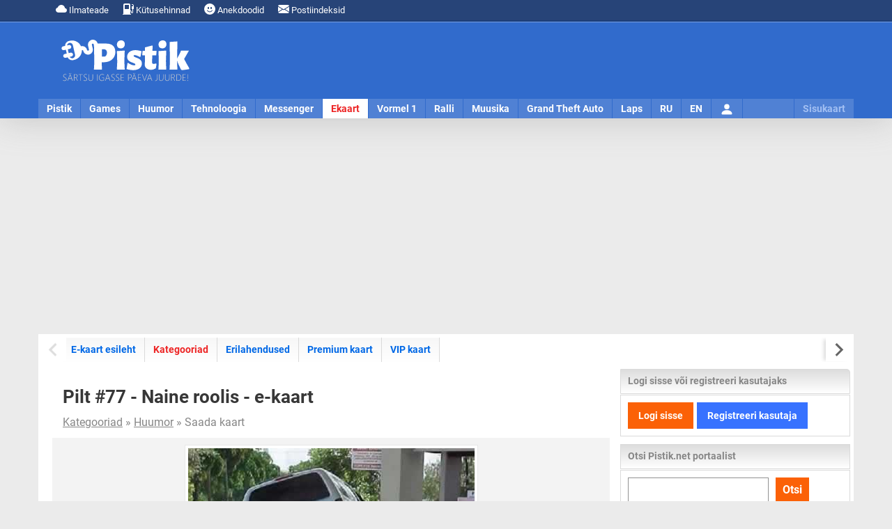

--- FILE ---
content_type: text/html; charset=UTF-8
request_url: https://www.pistik.net/ekaart/kaart/huumor/pilt/77?luule=2433
body_size: 12794
content:
<!DOCTYPE html><html lang="et"><head><meta charset="utf-8"><meta name="language" content="et"><meta name="viewport" content="width=device-width, initial-scale=1"><link rel="profile" href="https://gmpg.org/xfn/11"><title>Huumor kaart #77 Naine roolis | Pistik.net</title><meta name="description" content="Huumor kaart #77 Naine roolis"><meta name="keywords" content="Pistik.net"><meta http-equiv="expires" content="0"><meta name="resource-type" content="document"><meta name="distribution" content="global"><meta name="robots" content="index,follow"><meta name="robots" content="all"><meta name="revisit-after" content="1 days"><meta name="rating" content="general"><meta name="author" content="UusWeb.ee"><meta name="generator" content="Pistik.net"><meta name="thumbnail" content="https://cdn.pistik.net/img/icon.png"><link rel="canonical" href="https://www.pistik.net/ekaart/kaart/huumor/pilt/77"><style> .section-box-designs label {
display: block;
padding: 15px;
border: 1px solid #FFF;
}.section-box-designs label.checked {
background: #E3EEFF;
border: 1px solid #A7CAFF;
}.section-box-designs label:hover {
background: #F1F1F1;
border: 1px solid #DBDBDB;
}.section-box-designs label.checked:hover {
background: #DBE9FF;
border: 1px solid #9CC3FF;
}.section-box-designs img {
margin-top: 5px;
margin-bottom: 5px;
}</style><link rel="dns-prefetch" href="//www.googletagmanager.com"><link rel="dns-prefetch" href="//ajax.googleapis.com"><link rel="dns-prefetch" href="//cdn.pistik.net"><link href="https://cdn.pistik.net" crossorigin rel="preconnect"><link href="https://fonts.gstatic.com" crossorigin rel="preconnect"><link href="https://adservice.google.com/" crossorigin rel="preconnect"><link href="https://googleads.g.doubleclick.net/" crossorigin rel="preconnect"><link href="https://tpc.googlesyndication.com/" crossorigin rel="preconnect"><link rel="preload" href="https://cdn.pistik.net/css/webfonts/roboto-la-400.woff2" as="font" type="font/woff2" crossorigin><link rel="preload" href="https://cdn.pistik.net/css/webfonts/roboto-la-700.woff2" as="font" type="font/woff2" crossorigin><link rel="preload" href="https://cdn.pistik.net/css/webfonts/roboto-la-ex-400.woff2" as="font" type="font/woff2" crossorigin><link rel="preload" href="https://cdn.pistik.net/css/webfonts/roboto-la-ex-700.woff2" as="font" type="font/woff2" crossorigin><link rel="preload" href="https://cdn.pistik.net/img/logo-2024-christmas.svg" as="image" type="image/svg+xml" fetchpriority="high"><style> @font-face{font-display:swap;font-family:Roboto;font-style:normal;font-weight:400;src:local("Roboto"),url(/css/webfonts/roboto-la-400.woff2) format("woff2");unicode-range:u+00??,u+0131,u+0152-0153,u+02bb-02bc,u+02c6,u+02da,u+02dc,u+2000-206f,u+2074,u+20ac,u+2122,u+2191,u+2193,u+2212,u+2215,u+feff,u+fffd}@font-face{font-display:swap;font-family:Roboto;font-style:normal;font-weight:700;src:local("Roboto"),url(/css/webfonts/roboto-la-700.woff2) format("woff2");unicode-range:u+00??,u+0131,u+0152-0153,u+02bb-02bc,u+02c6,u+02da,u+02dc,u+2000-206f,u+2074,u+20ac,u+2122,u+2191,u+2193,u+2212,u+2215,u+feff,u+fffd}body,html{width:100%}body{background:#ebebeb;color:#373737;content-visibility:visible;font-family:Roboto,Arial,Helvetica,sans-serif;font-size:16px;height:100%;line-height:24px;margin:0;min-height:100%;padding:0}*{box-sizing:border-box}a{color:#0068e6;text-decoration:none}a:hover{color:#5482d5;text-decoration:underline}p{margin:0 0 24px}img.img-responsive{box-sizing:border-box;display:block;height:auto;max-width:100%}.notifications{background:#274478;border-bottom:1px solid #002c76;color:#fff;font-size:13px;position:relative}.notifications .container{height:30px;line-height:30px;padding:0 15px}.notifications ul{float:left;margin:0;padding:0}.notifications li{display:inline-block;margin:0;padding:0}.notifications a{color:#fff;display:inline-block;padding:0 10px}#pais_riba{background:#316bcc;border-top:1px solid #88a7dd;box-shadow:0 0 50px 0 hsla(0,0%,55%,.4);height:139px;width:100%}#header{height:139px;margin:auto}#logo{float:left;height:110px;padding:25px 30px;width:250px}#logo a{display:block}#pais_banner{float:left;height:90px;padding:10px 0;width:920px}@media only screen and (max-width:1170px){#pais_riba,#header,#logo,#pais_banner{height:auto;width:100%}#logo a{margin:auto;width:50%}}.menu-nav{background:hsla(0,0%,100%,.15);height:28px;position:relative}.menu-nav ul{list-style:none;margin:0;padding:0}.menu-nav ul li{float:left;margin:0;padding:0;text-align:center}.menu-nav ul a{border-right:1px solid #316bcc;color:#fff;display:block;float:left;font-size:14px;font-weight:700;height:28px;line-height:28px;padding:0 12px;text-align:center;text-decoration:none}.menu-nav ul a.selected{background:#fff;color:#ed2424}.nav-toggle{cursor:pointer;float:right;height:45px;padding:0 10px;position:relative;width:100%;z-index:4}.nav-toggle span:after,.nav-toggle span:before{content:"";left:0;position:absolute;top:-11px;backface-visibility:hidden;background-color:#fff;height:5px;transition:all .3s;width:35px}.nav-toggle span:after{top:11px}.nav-toggle span{display:block;position:relative;top:20px;backface-visibility:hidden;background-color:#fff;height:5px;transition:all .3s;width:35px}.nav-active{color:#fff;font-size:16px;font-weight:700;height:45px;line-height:45px}@media only screen and (max-width:1170px){.menu-nav{height:auto}.menu-nav ul{display:none}}.container{margin:auto;width:1170px}.container-content{background:#fff;padding:5px}#content{overflow:hidden}#content-main{float:left;padding:15px;width:830px}#content-sidebar{float:left;width:330px}.row{display:flex;flex-wrap:wrap;margin-left:-15px;margin-right:-15px}[class*=col-]{box-sizing:border-box;display:block;flex-basis:auto;flex-grow:1;float:left;padding-left:15px;padding-right:15px}.col-md-6{max-width:50%;width:50%}.col-md-10{max-width:83.33333333%;width:83.33333333%}.col-md-2{max-width:16.6666666667%;width:16.6666666667%}@media only screen and (max-width:1170px){.container,.container-main,#content-main,#content-sidebar{width:100%;float:none}.container-content{padding:0}}@media only screen and (max-width:768px){.col-sm-12{float:none;max-width:100%;width:100%}.row{margin-left:-15px;margin-right:-15px}}.pull-left{float:left}.pull-right{float:right}.text-center{text-center}.text-right{text-align:right}.hidden{display:none}@media only screen and (min-width:1170px){.hidden-desktop{display:none}}@media only screen and (max-width:768px){.hidden-mobile{display:none!important}}.page-title h1{line-height1.2;font-size:1.6rem;font-weight:700;margin:0}.section-box{margin-bottom:35px;padding:15px;border-bottom:1px solid #87b3ff}.inline-title h2{line-height:1.2;font-size:1.4rem;font-weight:700;margin:0}.text-light{color:#868686}.text-dark{color:#373737!important}.news-featured-img{margin-bottom:10px;overflow:hidden;position:relative}.btn-primary{background:#fb6107;color:#fff;border:0;cursor:pointer;display:inline-block;padding:5px 8px;font-weight:700;font-size:13px}.ad-placeholder-top {display: block;margin: 15px 0;min-height: 280px;text-align: center;width: 100%;}</style><link rel="stylesheet" href="https://cdn.pistik.net/css/basic.css" type="text/css"><link rel="apple-touch-icon" sizes="180x180" href="https://www.pistik.net/apple-touch-icon.png"><link rel="icon" type="image/png" sizes="32x32" href="https://www.pistik.net/favicon-32x32.png"><link rel="icon" type="image/png" sizes="16x16" href="https://www.pistik.net/favicon-16x16.png"><link rel="manifest" href="https://www.pistik.net/site.webmanifest"><link rel="mask-icon" href="https://www.pistik.net/safari-pinned-tab.svg" color="#316bcc"><link rel="shortcut icon" href="https://www.pistik.net/favicon.ico"><meta name="msapplication-TileColor" content="#316bcc"><meta name="msapplication-config" content="https://www.pistik.net/browserconfig.xml"><meta name="theme-color" content="#ffffff"><script async src="https://www.googletagmanager.com/gtag/js?id=G-FSLQ7XJN9E"></script><script>window.dataLayer = window.dataLayer || [];function gtag(){dataLayer.push(arguments);}gtag('js', new Date());gtag('config', 'G-FSLQ7XJN9E');</script><script async src="https://pagead2.googlesyndication.com/pagead/js/adsbygoogle.js?client=ca-pub-7053539978506273" crossorigin="anonymous"></script></head><body><div id="notifications" class="notifications"><div class="container"><ul><li><a href="https://www.pistik.net/ilmateade"><svg xmlns="http://www.w3.org/2000/svg" width="16" height="16" fill="currentColor" class="bi bi-cloud-fill" viewBox="0 0 16 16"><path d="M4.406 3.342A5.53 5.53 0 0 1 8 2c2.69 0 4.923 2 5.166 4.579C14.758 6.804 16 8.137 16 9.773 16 11.569 14.502 13 12.687 13H3.781C1.708 13 0 11.366 0 9.318c0-1.763 1.266-3.223 2.942-3.593.143-.863.698-1.723 1.464-2.383"/></svg> Ilmateade</a></li><li><a href="https://www.pistik.net/kutusehinnad-eestis"><svg xmlns="http://www.w3.org/2000/svg" width="16" height="16" fill="currentColor" class="bi bi-fuel-pump-fill" viewBox="0 0 16 16"><path d="M1 2a2 2 0 0 1 2-2h6a2 2 0 0 1 2 2v8a2 2 0 0 1 2 2v.5a.5.5 0 0 0 1 0V8h-.5a.5.5 0 0 1-.5-.5V4.375a.5.5 0 0 1 .5-.5h1.495c-.011-.476-.053-.894-.201-1.222a.97.97 0 0 0-.394-.458c-.184-.11-.464-.195-.9-.195a.5.5 0 0 1 0-1q.846-.002 1.412.336c.383.228.634.551.794.907.295.655.294 1.465.294 2.081V7.5a.5.5 0 0 1-.5.5H15v4.5a1.5 1.5 0 0 1-3 0V12a1 1 0 0 0-1-1v4h.5a.5.5 0 0 1 0 1H.5a.5.5 0 0 1 0-1H1zm2.5 0a.5.5 0 0 0-.5.5v5a.5.5 0 0 0 .5.5h5a.5.5 0 0 0 .5-.5v-5a.5.5 0 0 0-.5-.5z"/></svg> Kütusehinnad
</a></li><li class="hidden-mobile"><a href="https://www.pistik.net/huumor/anekdoodid"><svg xmlns="http://www.w3.org/2000/svg" width="16" height="16" fill="currentColor" class="bi bi-emoji-smile-fill" viewBox="0 0 16 16"><path d="M8 16A8 8 0 1 0 8 0a8 8 0 0 0 0 16M7 6.5C7 7.328 6.552 8 6 8s-1-.672-1-1.5S5.448 5 6 5s1 .672 1 1.5M4.285 9.567a.5.5 0 0 1 .683.183A3.5 3.5 0 0 0 8 11.5a3.5 3.5 0 0 0 3.032-1.75.5.5 0 1 1 .866.5A4.5 4.5 0 0 1 8 12.5a4.5 4.5 0 0 1-3.898-2.25.5.5 0 0 1 .183-.683M10 8c-.552 0-1-.672-1-1.5S9.448 5 10 5s1 .672 1 1.5S10.552 8 10 8"/></svg> Anekdoodid
</a></li><li><a href="https://www.pistik.net/postiindeksid"><svg xmlns="http://www.w3.org/2000/svg" width="16" height="16" fill="currentColor" class="bi bi-envelope-fill" viewBox="0 0 16 16"><path d="M.05 3.555A2 2 0 0 1 2 2h12a2 2 0 0 1 1.95 1.555L8 8.414zM0 4.697v7.104l5.803-3.558zM6.761 8.83l-6.57 4.027A2 2 0 0 0 2 14h12a2 2 0 0 0 1.808-1.144l-6.57-4.027L8 9.586zm3.436-.586L16 11.801V4.697z"/></svg> Postiindeksid
</a></li></ul></div></div><div id="pais_riba"><div id="header" class="container"><div id="logo"><a href="https://www.pistik.net/" class="text-center"><img src="https://cdn.pistik.net/img/logo-2025.svg" alt="Pistik.net: Meelelahutus" title="Pistik.net: Meelelahutus" width="190" height="61" fetchpriority="high"></a></div><div id="pais_banner" class="hidden-mobile text-right"></div><div id="navmenu" class="menu-nav clearfix"><div class="hidden-desktop nav-toggle" id="navmenu-toggle"><span class="pull-right"></span><div id="navmenu-active" class="nav-active text-center">Pistik</div></div><ul id="navmenu-menu" class="clearfix"><li class="first"><a href="https://www.pistik.net/" title="Avaleht">Pistik</a></li><li><a href="https://www.pistik.net/games/" title="Games">Games</a></li><li><a href="https://www.pistik.net/huumor/" title="Huumor">Huumor</a></li><li><a href="https://www.pistik.net/tehnoloogia/" title="Tehnoloogia">Tehnoloogia</a></li><li><a href="https://www.pistik.net/messenger/" title="Messenger">Messenger</a></li><li><a href="https://www.pistik.net/ekaart/" title="Ekaart" class="selected">Ekaart</a></li><li><a href="https://www.pistik.net/vormel1/" title="Vormel 1">Vormel 1</a></li><li><a href="https://www.pistik.net/ralli/" title="Ralli, WRC">Ralli</a></li><li><a href="https://www.pistik.net/muusika/" title="Muusika">Muusika</a></li><li class="hidden-desktop"><a href="https://www.pistik.net/jalgpall/" title="Jalgpall" >Jalgpall</a></li><li><a href="https://www.pistik.net/gta/" title="Grand Theft Auto">Grand Theft Auto</a></li><li><a href="https://www.pistik.net/laps/" title="Laps ja pere">Laps</a></li><li class="hidden-desktop"><a href="https://www.pistik.net/reisimine" title="Reismine">Reisimine</a></li><li class="hidden-desktop"><a href="https://www.pistik.net/aoe/" title="Age of Empires">Age of Empires</a></li><li class="hidden-desktop"><a href="https://www.pistik.net/sims/" title="The Sims">The Sims</a></li><li class="hidden-desktop"><a href="https://www.pistik.net/simcity/" title="Sim City">Sim City</a></li><li class="hidden-desktop"><a href="https://www.pistik.net/sport/" title="Sport">Sport</a></li><li class="hidden-desktop"><a href="https://www.pistik.net/motokross/" title="Motokross">Motokross</a></li><li><a href="https://www.pistik.net/ru/" title="RU">RU</a></li><li><a href="https://www.pistik.net/en/" title="EN">EN</a></li><li id="lisa" class="hidden-mobile sitemap"><a href="https://www.pistik.net/sisukaart" title="Sisukaart" class="sitemap_sidebar_normal_open">Sisukaart</a></li><li id="user"><a href="https://www.pistik.net/logi-sisse"><svg xmlns="http://www.w3.org/2000/svg" width="20" height="20" fill="currentColor" class="bi bi-person-fill mt-2" viewBox="0 0 16 16"><path d="M3 14s-1 0-1-1 1-4 6-4 6 3 6 4-1 1-1 1zm5-6a3 3 0 1 0 0-6 3 3 0 0 0 0 6"/></svg><span class="hidden">Logi sisse</span></a></li></ul></div></div></div><div id="sitemap_placer" class="container"></div><div class="ad-placeholder-top"><ins class="adsbygoogle"
style="display:block"
data-ad-client="ca-pub-7053539978506273"
data-ad-slot="8702027224"
data-ad-format="auto"
data-full-width-responsive="true"></ins><script>(adsbygoogle = window.adsbygoogle || []).push({});</script></div><div id="content" class="container container-content clearfix"><div id="content-menu" class="clearfix"><div id="menusub" class="sub-menu-block splide" data-splide='{"pagination": false, "drag": true, "autoWidth": true, "free": true, "start": 0}'><div id="menusubinner" class="sub-menu-inner splide__track"><ul class="sub-menu-links splide__list" data-flickity='{ "cellAlign": "left", "contain": true, "cellSelector": "li", "pageDots": false, "prevNextButtons": false }'><li class="splide__slide"><a href="https://www.pistik.net/ekaart/">E-kaart esileht</a></li><li class="splide__slide"><a href="https://www.pistik.net/ekaart/kategooriad?luule=2433" class="selected"><span class="screen-reader-text">E-kaartide </span> Kategooriad</a></li><li class="splide__slide"><a href="https://www.pistik.net/ekaart/erilahendused">Erilahendused</a></li><li class="splide__slide"><a href="https://www.pistik.net/ekaart/premium-kaart">Premium kaart</a></li><li class="splide__slide"><a href="https://www.pistik.net/ekaart/vip-kaart">VIP kaart</a></li></ul></div></div></div><div id="content-main"><div class="page-title"><h1>Pilt #77 - Naine roolis - e-kaart</h1></div><div class="breadcrumb text-light"><a href="https://www.pistik.net/ekaart/kategooriad?luule=2433">Kategooriad</a> &raquo; <a href="https://www.pistik.net/ekaart/kaardid/huumor?luule=2433">Huumor</a> &raquo; Saada kaart
</div><form id="send_card_form"><div class="section-box-gray news-featured-img" id="card_image"><img src="https://cdn.pistik.net/huumor/static/fun_pic/liiklus/bensiinijaam1.jpg" alt="" class="img img-responsive" /></div><div class="inline-title"><h2>Saada kaart pilt # 77</h2></div><div class="section-box-area"> Kaardi saatmiseks täida allolevad väljad, tavakaardi saatmine on täiesti tasuta kõigile, soovi korral on võimalik tellida premium kaart mis on ilma reklaambanneriteta, allpool eraldi valik selleks.
</div><div id="fields"><div class="sk-fading-circle hidden"><div class="sk-circle1 sk-circle"></div><div class="sk-circle2 sk-circle"></div><div class="sk-circle3 sk-circle"></div><div class="sk-circle4 sk-circle"></div><div class="sk-circle5 sk-circle"></div><div class="sk-circle6 sk-circle"></div><div class="sk-circle7 sk-circle"></div><div class="sk-circle8 sk-circle"></div><div class="sk-circle9 sk-circle"></div><div class="sk-circle10 sk-circle"></div><div class="sk-circle11 sk-circle"></div><div class="sk-circle12 sk-circle"></div></div><div class="row row-mini"><div class="col-md-6 col-sm-12"><div class="insert_box"><label class="normal" for="saaja"><strong>Sõbra nimi *:</strong></label><input type="text" name="saaja_data" id="saaja_data" class="form-control" /></div><div class="insert_box"><label class="normal" for="saajamail"><strong>Sõbra e-mail *:</strong></label><input type="text" name="saajamail_data" id="saajamail_data" class="form-control" /></div></div><div class="col-md-6 col-sm-12"><div class="insert_box"><label class="normal" for="saatja"><strong>Sinu nimi *:</strong></label><input type="text" name="saatja_data" id="saatja_data" class="form-control" /></div><div class="insert_box"><label class="normal" for="saatjamail"><strong>Sinu e-mail *:</strong></label><input type="text" name="saatjamail_data" id="saatjamail_data" class="form-control" /></div></div></div><div class="insert_box"><label class="normal" for="aadress"><strong>Kaardi pealkiri *:</strong></label><input type="text" name="pealkiri_data" id="pealkiri_data" class="form-control" /></div><div class="insert_box"><label class="normal" for="sonum"><strong>Tekst *:</strong></label><textarea rows="10" cols="68" name="sonum_data" id="sonum_data" class="form-control">Päevad põgenevad,
kuud kaovad,
aastad astuvad mineviku rüppe.</textarea></div><div class="insert_dummy hidden"><input type="text" name="url_data" id="url_data" class="insert_title_field" /></div><div class="insert_box"><label class="normal"><strong>Kaardi väljasaatmise aeg:</strong></label><label><input type="radio" name="send_now" id="send_now" value="0" checked="checked" /> Saada kohe</label><br /><label><input type="radio" name="send_now" id="send_time" value="1" /> Saada valitud ajal </label><select disabled="disabled" id="send_month" class="form-control me-2" style="width: 20%"><option value="">Kuu</option><option value="2026-01">Jaanuar 2026</option><option value="2026-02">Veebruar 2026</option><option value="2026-03">Märts 2026</option><option value="2026-04">Aprill 2026</option><option value="2026-05">Mai 2026</option></select><select disabled="disabled" id="send_day" class="form-control me-2" style="width: 20%"><option value="">Päev</option><option value="01">01</option><option value="02">02</option><option value="03">03</option><option value="04">04</option><option value="05">05</option><option value="06">06</option><option value="07">07</option><option value="08">08</option><option value="09">09</option><option value="10">10</option><option value="11">11</option><option value="12">12</option><option value="13">13</option><option value="14">14</option><option value="15">15</option><option value="16">16</option><option value="17">17</option><option value="18">18</option><option value="19">19</option><option value="20">20</option><option value="21">21</option><option value="22">22</option><option value="23">23</option><option value="24">24</option><option value="25">25</option><option value="26">26</option><option value="27">27</option><option value="28">28</option><option value="29">29</option><option value="30">30</option><option value="31">31</option></select><select disabled="disabled" id="send_hour" class="form-control me-2" style="width: 12%"><option value="">Tund</option><option value="00">00</option><option value="01">01</option><option value="02">02</option><option value="03">03</option><option value="04">04</option><option value="05">05</option><option value="06">06</option><option value="07">07</option><option value="08">08</option><option value="09">09</option><option value="10">10</option><option value="11">11</option><option value="12">12</option><option value="13">13</option><option value="14">14</option><option value="15">15</option><option value="16">16</option><option value="17">17</option><option value="18">18</option><option value="19">19</option><option value="20">20</option><option value="21">21</option><option value="22">22</option><option value="23">23</option></select><select disabled="disabled" id="send_minutes" class="form-control me-2" style="width: 15%"><option value="">Minutid</option><option value="00">00</option><option value="10">10</option><option value="20">20</option><option value="30">30</option><option value="40">40</option><option value="50">50</option></select></div><div class="insert_box" style="padding-top: 15px; padding-bottom: 15px; background: #FFFBE3"><label class="normal mb-2"><strong>Lisateenused:</strong> (tasumine pangas)</label><div class="mb-3"><label><input type="checkbox" name="send_premium" id="send_premium" value="1" /> Saada premium kaardina </label> (ilma reklaamideta), hind 0.96€. <a href="https://www.pistik.net/ekaart/premium-kaart" target="_blank">Vaata näiteid ja loe lähemalt mis see on siit?</a><div class="hidden section-box-designs" id="premium_cards_design"><p>Vali kaardi disain:</p><div class="row row-mini"><div class="col-md-2 text-center"><label><input type="radio" name="premium_card_design" value="1" checked="checked"><img src="https://cdn.pistik.net/ekaart/static/content/1.jpg" class="img-responsive" alt="Disain 1"> Originaal
</label></div><div class="col-md-2 text-center"><label><input type="radio" name="premium_card_design" value="2"><img src="https://cdn.pistik.net/ekaart/static/content/2.jpg" class="img-responsive" alt="Disain 2"> Roosa
</label></div><div class="col-md-2 text-center"><label><input type="radio" name="premium_card_design" value="3"><img src="https://cdn.pistik.net/ekaart/static/content/3.jpg" class="img-responsive" alt="Disain 3"> Tume
</label></div><div class="col-md-2 text-center"><label><input type="radio" name="premium_card_design" value="4"><img src="https://cdn.pistik.net/ekaart/static/content/4.jpg" class="img-responsive" alt="Disain 4"> Roheline
</label></div><div class="col-md-2 text-center"><label><input type="radio" name="premium_card_design" value="5"><img src="https://cdn.pistik.net/ekaart/static/content/5.jpg" class="img-responsive" alt="Disain 5"> Sinine
</label></div><div class="col-md-2 text-center"><label><input type="radio" name="premium_card_design" value="6"><img src="https://cdn.pistik.net/ekaart/static/content/6.jpg" class="img-responsive" alt="Disain 6"> Kollane
</label></div></div></div></div><div class=""><hr class="separator"><label><input type="checkbox" name="send_premium" id="send_vip" value="2" /> Saada VIP kaardina </label> (otse meilipostkasti), hind 2.49€. <a href="https://www.pistik.net/ekaart/vip-kaart" target="_blank">Vaata näiteid ja loe lähemalt mis see on siit?</a><div class="hidden section-box-designs" id="vip_cards_design"><p>Vali kaardi disain:</p><div class="row row-mini"><div class="col-md-2 text-center"><label><input type="radio" name="vip_card_design" value="1" checked="checked"><img src="https://cdn.pistik.net/ekaart/static/content/1.jpg" class="img-responsive" alt="Disain 1"> Originaal
</label></div><div class="col-md-2 text-center"><label><input type="radio" name="vip_card_design" value="2"><img src="https://cdn.pistik.net/ekaart/static/content/2.jpg" class="img-responsive" alt="Disain 2"> Roosa
</label></div><div class="col-md-2 text-center"><label><input type="radio" name="vip_card_design" value="3"><img src="https://cdn.pistik.net/ekaart/static/content/3.jpg" class="img-responsive" alt="Disain 3"> Tume
</label></div><div class="col-md-2 text-center"><label><input type="radio" name="vip_card_design" value="4"><img src="https://cdn.pistik.net/ekaart/static/content/4.jpg" class="img-responsive" alt="Disain 4"> Roheline
</label></div><div class="col-md-2 text-center"><label><input type="radio" name="vip_card_design" value="5"><img src="https://cdn.pistik.net/ekaart/static/content/5.jpg" class="img-responsive" alt="Disain 5"> Sinine
</label></div><div class="col-md-2 text-center"><label><input type="radio" name="vip_card_design" value="6"><img src="https://cdn.pistik.net/ekaart/static/content/6.jpg" class="img-responsive" alt="Disain 6"> Kollane
</label></div></div></div></div></div><div class="insert_box insert_box_last_space"><div class="row row-mini"><div class="col-md-4 col-sm-12"><button type="submit" id="send" class="btn btn-big btn-primary me-1">Saada e-kaart</button><button id="send_example" class="btn btn-big btn-default">Eelvaade</button><input type="hidden" id="tuleb_ka"></div><div class="col-md-8 col-sm-12"><div class="text-warning hidden" id="error_occured_posting"><span style="line-height: 38px"><i class="fas fa-exclamation-circle"></i> Tekkis probleem kaardi salvestamisel, kaarti ei saadetud!</span></div><div class="text-warning hidden" id="error_occured"><span style="line-height: 38px"><i class="fas fa-exclamation-circle"></i> Kõik väljad pole korrektselt täidetud, kaarti ei saadetud!</span></div><div class="text-success hidden" id="success_occured"><span style="line-height: 38px"><i class="fas fa-check-circle"></i> E-kaart edukalt saadetud!</span></div></div></div></div><div class="insert_box_last insert_box_last_space"><label><input type="checkbox" name="sent_notification_data" id="sent_notification_data" /> Telli oma e-mailile teavitus kui kaart on saadetud teele</label><br /><label><input type="checkbox" name="open_notification_data" id="open_notification_data" /> Telli oma e-mailile teavitus kui kaart avatakse saaja poolt</label><br /><label><input type="checkbox" name="newsletter_agree_data" id="newsletter_agree_data" checked="checked" /> Olen nõus, et mulle saadetakse Pistiku ja Pistiku partnerite alast uudisinfot</label></div></div></form><div id="forward_payment" class="hidden insert_box insert_box_last_space"><div class="row"><div class="col-md-12"><h3>Maksmine</h3></div></div><div class="row row-mini"><div class="col-md-4 col-sm-12"><a href="#" id="forward_payment_url" class="btn btn-big btn-primary me-1">Liigu maksma</a><a href="https://www.pistik.net/ekaart/" class="btn btn-big btn-default">Tühista</a></div><div class="col-md-8 col-sm-12"><div class="text-success"><span style="line-height: 38px"><i class="fas fa-check-circle"></i> E-kaart salvestatud!</span></div></div></div></div><hr class="separator"><div class="insert_box insert_box_last_space section-box section-box-item"><div class="inline-title"><h3>Lisaselgitused ja korduma kippuvad probleemid ning küsimused</h3></div><div class="section-box-item"><ul><li>Vormi väljadesse ei saa sisestada HTML-i, veebiaadresse/url-e ja poolikuid e-maile</li><li>Paljud hot.ee lõpulised e-mailid ei pruugi enam aktiivsed olla</li><li>Kui kasutate veebilehitsejas adblocker laiendusi siis ei pruugi saatmine töötada</li></ul></div></div><div id="send_card_preview"><div class="inline-title"><h3>Kiireelvaade</h3></div><div class="section-box-item section-box-area">Täielikuks eelvaate vaatamiseks vajuta saatmise nupu kõrval olevale "Eelvaade" nimelisele nupule ja siis näidatakse kaarti täpselt nii nagu see näeb välja kui saaja selle saab.</div><div id="pec_card_preview"></div><div class="view_card_info"><div class="view_card_box"><div class="specification text-light">Kaardi saatis:</div><div class="card_data card_sender"><span class="sender_name"><span id="pec_sender_preview">Saatja nimi</span></span><span class="light_text">|</span><span class="sender_mail"><span id="pec_mail_preview">Saatja e-mail</span></span></div></div><div class="view_card_box"><div class="specification text-light">Kaart saadetud:</div><div class="card_normal"><div id="pec_date_preview"></div></div></div></div><div class="view_card_box news-text"><div class="specification text-light">Kaardi pealkiri:</div><div class="card_title"><h3><div id="pec_title_preview">Näidispealkiri</div></h3></div></div><div class="view_card_box view-card-box-last"><div id="pec_message_preview"></div></div></div><hr class="separator"><div class="inline-title"><h3>Vaata lisaks</h3></div><div class="section-block-wide section-block-lookmore"><div class="row hidden-mobile"><div class="col-md-6 col-sm-12"><a href="https://www.pistik.net/kas-teadsid/7541/vestman-grupp-kestlikud-lahendused-maa-ja-looduse-vaartustamiseks" class="news-card"><div class="news-featured-img"><picture><source srcset="https://cdn.pistik.net/portaal/static/news/vestman-grupp-kestlikud-lahendused-maa-ja-looduse-vaartustamiseks-thumb.webp"><img src="https://cdn.pistik.net/portaal/static/news/vestman-grupp-kestlikud-lahendused-maa-ja-looduse-vaartustamiseks-thumb.jpg" class="img-responsive" alt="Vestman Grupp – kestlikud lahendused maa ja looduse väärtustamiseks" title="Vestman Grupp – kestlikud lahendused maa ja looduse väärtustamiseks" width="600" height="400" loading="lazy"></picture></div><div class="inline-title"><h4>Vestman Grupp – kestlikud lahendused maa ja looduse väärtustamiseks</h4></div></a><div class="inline-text"><p>Vestman Grupp on ettevõtete ühendus, mille tegevus keskendub maaressursside targale ja vastutustundlikule kasutamisele. Grupi põhivaldkondadeks on metsandus, põllumajandus ning tulevikku vaatavad energialahendused. Vestmani eesmärk on luua pikaajalist väärtust, ühendades majandusliku mõistlikkuse ja keskkonnahoiu põhimõtted.</p></div></div><div class="col-md-6 col-sm-12"><a href="https://www.pistik.net/tehnoloogia/uudis/7540/miks-helppous-voidab-kvaliteedi-digitaalsetes-teenustes" class="news-card"><div class="news-featured-img"><picture><source srcset="https://cdn.pistik.net/tehnoloogia/static/news/miks-helppous-voidab-kvaliteedi-digitaalsetes-teenustes-thumb.webp"><img src="https://cdn.pistik.net/tehnoloogia/static/news/miks-helppous-voidab-kvaliteedi-digitaalsetes-teenustes-thumb.jpg" class="img-responsive" alt="Miks helppous võidab kvaliteedi digitaalsetes teenustes?" title="Miks helppous võidab kvaliteedi digitaalsetes teenustes?" width="600" height="400" loading="lazy"></picture></div><div class="inline-title"><h4>Miks helppous võidab kvaliteedi digitaalsetes teenustes?</h4></div></a><div class="inline-text"><p>Digitaalsete teenuste maailmas on toimunud märgatav nihkumine. Kui varem hinnati eelkõige funktsioonide rohkust ja tehnilist täiuslikkust, siis täna määrab kasutaja valiku üha sagedamini üks lihtne tegur: kui mugav ja kiire on teenust kasutada. Helppous ehk kasutusmugavus on saanud keskseks väärtuseks, mis sageli kaalub üles isegi objektiivselt kõrgema kvaliteedi.</p></div></div></div><div class="row hidden-mobile"><div class="col-md-6 col-sm-12"><a href="https://www.pistik.net/tehnoloogia/uudis/7539/kuberturvalisus-igapaevases-digielus" class="news-card"><div class="news-featured-img"><picture><source srcset="https://cdn.pistik.net/tehnoloogia/static/news/kuberturvalisus-igapaevases-digielus-thumb.webp"><img src="https://cdn.pistik.net/tehnoloogia/static/news/kuberturvalisus-igapaevases-digielus-thumb.jpg" class="img-responsive" alt="Küberturvalisus igapäevases digielus" title="Küberturvalisus igapäevases digielus" width="600" height="400" loading="lazy"></picture></div><div class="inline-title"><h4>Küberturvalisus igapäevases digielus</h4></div></a><div class="inline-text"><p>Internet on viimase paarikümne aasta jooksul muutnud põhjalikult viisi, kuidas inimesed suhtlevad, töötavad ja igapäevaseid toiminguid teevad. Pangateenused, terviseandmed, suhtluskanalid ja meelelahutus on kolinud digikeskkonda ning üha suurem osa isiklikust ja tööalasest infost liigub interneti kaudu. Digilahendused muudavad elu mugavamaks ja kiiremaks, kuid samal ajal suurendavad need ka vastutust oma andmete ja seadmete turvalisuse eest.</p></div></div><div class="col-md-6 col-sm-12"><a href="https://www.pistik.net/tehnoloogia/uudis/7538/elisa-sideteenused-olid-oosel-hairitud" class="news-card"><div class="news-featured-img"><picture><source srcset="https://cdn.pistik.net/tehnoloogia/static/news/elisa-sideteenused-olid-oosel-hairitud-thumb.webp"><img src="https://cdn.pistik.net/tehnoloogia/static/news/elisa-sideteenused-olid-oosel-hairitud-thumb.jpg" class="img-responsive" alt="Elisa sideteenused olid öösel häiritud" title="Elisa sideteenused olid öösel häiritud" width="600" height="400" loading="lazy"></picture></div><div class="inline-title"><h4>Elisa sideteenused olid öösel häiritud</h4></div></a><div class="inline-text"><p>Täna öösel (27. jaanuaril) kell 02:06 tabas lisa teenuseid laiaulatuslik katkestus, mille tõttu esines üle Eesti häireid kõne- ja interneti teenustes ning Elisa Elamuse töös.</p></div></div></div><div class="row hidden-mobile"><div class="col-md-6 col-sm-12"><a href="https://www.pistik.net/games/online-mangud" class="news-card"><div class="news-featured-img"><img src="https://cdn.pistik.net/portaal/static/look-more/online-mangud-02.jpg" class="img-responsive" alt="Online mängud" title="Online mängud" width="600" height="400" loading="lazy"></div><div class="inline-title"><span class="h4">Mängi online mänge</span></div></a><div class="inline-text"><p>Kaardimängud, puzzled, mahjong, võidusõit ja palju muud meelelahutust nii suurtele kui väikestele poistele ja tüdrukutele</p></div></div><div class="col-md-6 col-sm-12"><a href="https://www.pistik.net/sunnipaeva-luuletused" class="news-card"><div class="news-featured-img"><picture><source srcset="https://cdn.pistik.net/portaal/static/look-more/sunnipaeva-luuletused.webp"><img src="https://cdn.pistik.net/portaal/static/look-more/sunnipaeva-luuletused.jpg" class="img-responsive" alt="Sünnipäeva luuletused" title="Sünnipäeva luuletused" width="600" height="400" loading="lazy"></picture></div><div class="inline-title"><span class="h4">Sünnipäeva luuletused</span></div></a><div class="inline-text"><p>Otsid luuletust või salmi, et see lisada kaardile, siit leiad kindlasti sobiva!</p></div></div><div class="col-md-6 col-sm-12"></div></div></div></div><div id="content-sidebar"><div class="menu_pos"><div class="menu_box_top"><ul><li><span class="h4-top">Logi sisse või registreeri kasutajaks</span></li></ul></div><div class="menu_box_ylemine"><div class="user_info_box"><a href="https://www.pistik.net/logi-sisse" class="btn btn-big btn-primary me-2">Logi sisse</a><a href="https://www.pistik.net/registreeri-kasutaja" class="btn btn-big btn-login">Registreeri kasutaja</a></div></div></div><div class="menu_pos"><div class="menu_box_top"><ul><li><span class="h4-tav">Otsi Pistik.net portaalist</span></li></ul></div><div class="menu_box"><form method="get" action="https://www.pistik.net/otsing"><div class="row row-mini"><div class="col-md-8 col-sm-12"><label class="screen-reader-text" for="pistik_search">Otsi kogu lehelt</label><input name="q" id="pistik_search" type="text" class="form-control"></div><div class="col-md-4 col-sm-12"><button type="submit" class="btn btn-primary btn-medium">Otsi</button></div></div></form></div></div><div class="menu_pos"><div class="menu_box_top"><ul><li><span class="h4-tav">Tänased ja tulevased pühad kalendris</span></li></ul></div><div class="menu_box news-text"><p>Reede 30. jaanuar</p><p class="text-bold">Eesti kirjanduse päev</p><hr class="separator"><p>Esmaspäev 2. veebruar</p><p class="text-bold">Tartu rahulepingu aastapäev</p><p>2. veebruaril 1920. aastal sõlmiti Tartu rahuleping ehk lühidalt Tartu rahu Eesti Vabariigi ja Nõukogude Venemaa vahel, millega lõpetati natuke üle aasta kestnud vabadussõda nimematud riikide vahel, lisaks määrati Eesti idapiir ning Nõukogude Liit tunnustas Eesti Vabariigi iseseisvust. </p><hr class="separator"><p>Esmaspäev 2. veebruar</p><p class="text-bold">Küünlapäev</p></div></div><div class="menu_pos"><div class="menu_box_top"><ul><li><span class="h4-tav">Tänased nimepäevalised</span></li></ul></div><div class="menu_box news-text"><p class="text-bold">Täna on nimepäev järgmistel nimedel:</p><p>Kaarel, Karel, Karl, Karli, Kaarli, Kaaro, Karro, Kalle </p><p>Palju õnne kõigile!</p></div></div><div class="section-box text-bold text-center" style="color: #F00"> Jõuluvanale <a href="https://www.pistik.net/luuletused/joululuuletused">jõululuuletused</a> leiad Pistikust</div><div class="row row-mini hidden-mobile"><div class="col-md-12"><div class="section-box-item text-center"></div></div></div></div><div id="banner_content_bottom" class="clearfix hidden-mobile text-center"></div></div><div id="sitemap_sidebar" style="display: none"></div><div id="footer" class="container"><div id="jalus_tekst">Pistik.net meelelahutus- ja infoportaal | 2004 - 2026 | Versioon 3.3 | 28.1.2026 02:45:54 | Teenust toetab <a href="https://www.uusweb.ee/"><strong>UusWeb</strong></a><br /><a href="https://pistik.blog/">Blogi</a> | <a href="https://www.pistik.net/kontakt">Kontakt</a> | <a href="https://www.pistik.net/reklaam">Reklaam</a></div></div><script src="https://cdn.pistik.net/js/basic.js"></script><script> jQuery(function(){const $checkboxes = $('input[name=send_premium]');
function updateDesignsVisibility(){$checkboxes.each(function(){const $currentCheckbox = $(this);
const isChecked = $currentCheckbox.is(':checked');
let $designDivFound = null;
// --- Find the associated design div based on which checkbox this is ---
if ($currentCheckbox.attr('id') === 'send_premium'){// For Premium: Find container by class, then find the div inside
$designDivFound = $currentCheckbox.closest('.mb-3').find('div.section-box-designs');
// console.log('Trying to find Premium design div within .mb-3');
}else if ($currentCheckbox.attr('id') === 'send_vip'){$designDivFound = $currentCheckbox.closest('label').siblings('div.section-box-designs');
if (!$designDivFound || $designDivFound.length === 0){// console.log('VIP design div not found as sibling, trying within parent container');
$designDivFound = $currentCheckbox.closest('label').parent().find('div.section-box-designs');
}}if ($designDivFound && $designDivFound.length > 0){$designDivFound.toggleClass('hidden', !isChecked); // Add 'hidden' if NOT checked, remove if checked
}else {
console.error('ERROR: Could not find the design div associated with checkbox ID:', $currentCheckbox.attr('id'));
}});
}$checkboxes.on('change', function(){const $changedCheckbox = $(this);
// If the checkbox was just CHECKED by the user:
if ($changedCheckbox.is(':checked')){$checkboxes.not($changedCheckbox).prop('checked', false);
}// After handling checks, update visibility for ALL divs in the group
updateDesignsVisibility();
});
// --- Initial State ---
// console.log('Setting initial visibility...');
updateDesignsVisibility();
jQuery('#send, #send_example').on('click', function(){var regex_notallowed = /(https|http|ftp|mailto|www|soo.gd)/g;
jQuery('#error_occured').hide();
jQuery('#error_occured_posting').hide();
jQuery('#success_occured').hide();
var saaja_field = jQuery('#saaja_data').val();
var saajamail_field = jQuery('#saajamail_data').val();
var saatja_field = jQuery('#saatja_data').val();
var saatjamail_field = jQuery('#saatjamail_data').val();
var pealkiri_field = jQuery('#pealkiri_data').val();
var sonum_field = jQuery('#sonum_data').val();
var url_field = jQuery('#url_data').val();
var tuleb_ka = jQuery('#tuleb_ka').val();
var send_now = jQuery('input[name=send_now]:checked').val();
var premium_card_design = jQuery('input[name=premium_card_design]:checked').val();
var vip_card_design = jQuery('input[name=vip_card_design]:checked').val();
var send_month = '0';
var send_day = '0';
var send_hour = '0';
var send_minutes = '0';
if (jQuery('#newsletter_agree_data').is(':checked')){var newsletter_agree_field = 1;
}else {
var newsletter_agree_field = '';
}if (jQuery('input[name=send_premium]').is(':checked')){var send_premium_field = jQuery('input[name=send_premium]:checked').val();
}else {
var send_premium_field = '';
}if (jQuery('#sent_notification_data').is(':checked')){var sent_notification_field = 1;
}else {
var sent_notification_field = 0;
}if (jQuery('#open_notification_data').is(':checked')){var open_notification_field = 1;
}else {
var open_notification_field = 0;
}var hasError_recipient_name = true;
if (saaja_field.length < 3 || saaja_field.match(regex_notallowed) != null){jQuery('#saaja_data').addClass('insert-error-field');
hasError_recipient_name = true;
}else {
jQuery('#saaja_data').removeClass('insert-error-field');
hasError_recipient_name = false;
}var hasError_recipient_email = true;
if (!ws_validateEmail(saajamail_field) || saajamail_field.length < 3){jQuery('#saajamail_data').addClass('insert-error-field');
hasError_recipient_email = true;
}else {
jQuery('#saajamail_data').removeClass('insert-error-field');
hasError_recipient_email = false;
}var hasError_sender_name = true;
if (saatja_field.length < 3 || saatja_field.match(regex_notallowed) != null){jQuery('#saatja_data').addClass('insert-error-field');
hasError_sender_name = true;
}else {
jQuery('#saatja_data').removeClass('insert-error-field');
hasError_sender_name = false;
}var hasError_sender_email = true;
if (!ws_validateEmail(saatjamail_field) || saatjamail_field.length < 3){jQuery('#saatjamail_data').addClass('insert-error-field');
hasError_sender_email = true;
}else {
jQuery('#saatjamail_data').removeClass('insert-error-field');
hasError_sender_email = false;
}var hasError_title = true;
if (pealkiri_field.length < 3 || pealkiri_field.match(regex_notallowed) != null){jQuery('#pealkiri_data').addClass('insert-error-field');
hasError_title = true;
}else {
jQuery('#pealkiri_data').removeClass('insert-error-field');
hasError_title = false;
}var hasError_message = true;
if (sonum_field.length < 3 || sonum_field.match(regex_notallowed) != null){jQuery('#sonum_data').addClass('insert-error-field');
hasError_message = true;
}else {
jQuery('#sonum_data').removeClass('insert-error-field');
hasError_message = false;
}var hasError_send = false;
if (send_now == 1){send_month = jQuery('#send_month').val();
send_day = jQuery('#send_day').val();
send_hour = jQuery('#send_hour').val();
send_minutes = jQuery('#send_minutes').val();
var hasError_send_month = false;
if (send_month == ''){jQuery('#send_month').addClass('insert-error-field');
hasError_send_month = true;
}else {
jQuery('#send_month').removeClass('insert-error-field');
hasError_send_month = false;
}var hasError_send_day = false;
if (send_day == ''){jQuery('#send_day').addClass('insert-error-field');
hasError_send_day = true;
}else {
jQuery('#send_day').removeClass('insert-error-field');
hasError_send_day = false;
}var hasError_send_hour = false;
if (send_hour == ''){jQuery('#send_hour').addClass('insert-error-field');
hasError_send_hour = true;
}else {
jQuery('#send_hour').removeClass('insert-error-field');
hasError_send_hour = false;
}var hasError_send_minutes = false;
if (send_minutes == ''){jQuery('#send_minutes').addClass('insert-error-field');
hasError_send_minutes = true;
}else {
jQuery('#send_minutes').removeClass('insert-error-field');
hasError_send_minutes = false;
}if (hasError_send_month == false && hasError_send_day == false && hasError_send_hour == false && hasError_send_minutes == false){hasError_send = false;
}else {
hasError_send = true;
}}else {
jQuery('#send_month').removeClass('insert-error-field');
jQuery('#send_day').removeClass('insert-error-field');
jQuery('#send_hour').removeClass('insert-error-field');
jQuery('#send_minutes').removeClass('insert-error-field');
hasError_send = false;
}if (hasError_recipient_name == false && hasError_recipient_email == false && hasError_sender_name == false && hasError_sender_email == false && hasError_title == false && hasError_message == false && hasError_send == false){if (jQuery(this).attr('id') === 'send'){jQuery('#fields').addClass('insert_loading');
jQuery('.sk-fading-circle').removeClass('hidden');
jQuery.ajax({
type: 'POST',
url: '/ekaart/function/send_card/send_card_functions.php',
data: {
'do': 'send-card',
'pilt': 77,
'saaja': saaja_field,
'saajamail': saajamail_field,
'saatja': saatja_field,
'saatjamail': saatjamail_field,
'pealkiri': pealkiri_field,
'sonum': sonum_field,
'url': url_field,
'newsletter_agree': newsletter_agree_field,
'sent_notification': sent_notification_field,
'open_notification': open_notification_field,
'sent_confirm': 'bea595',
'send_now': send_now,
'send_month': send_month,
'send_day': send_day,
'send_hour': send_hour,
'send_minutes': send_minutes,
'send_premium': send_premium_field,
'premium_card_design': premium_card_design,
'vip_card_design': vip_card_design,
'teeme': 'duvfvlc-wf',
'tuleb_ka': tuleb_ka
},
dataType: 'json',
success: function (data){var parsed_data = data[0];
setTimeout(function (){jQuery('#fields').removeClass('insert_loading');
jQuery('.sk-fading-circle').addClass('hidden');
}, 800);
if (send_premium_field != 1 && send_premium_field != 2){if (parsed_data.message == 'OK'){jQuery('input[type="text"], textarea').val('');
jQuery('#error_occured').hide();
jQuery('#success_occured').show();
}else {
jQuery('#success_occured').hide();
jQuery('#error_occured').hide();
jQuery('#error_occured_posting').show();
jQuery('#error_occured_posting span').append(parsed_data.message);
}}else {
if (parsed_data.message == 'OK'){//jQuery('#pistik_payment_popup').fadeIn('medium');
//jQuery('body').addClass('modal-open');
//jQuery('#card_id_show').html(parsed_data.card_id);
jQuery('#send_card_form').hide();
jQuery('#send_card_preview').hide();
jQuery('#forward_payment').removeClass('hidden').show();
jQuery("html").animate({
scrollTop: jQuery('#forward_payment').offset().top
}, 800);
jQuery('#forward_payment_url').attr('href', 'https://www.pistik.net/ekaart/tasumine?cid=' + parsed_data.card_cid);
}else {
jQuery('#success_occured').hide();
jQuery('#error_occured').hide();
jQuery('#error_occured_posting').show();
jQuery('#error_occured_posting span').append(parsed_data.message);
}}}})
}if (jQuery(this).attr('id') === 'send_example'){openWindowWithPostRequest();
}}else {
jQuery('#error_occured').show();
}return false;
})
jQuery('#pistik_payment_close, #cancel_payment').click(function(e){jQuery('#pistik_payment_popup').stop().fadeOut('medium');
jQuery('body').removeClass('modal-open');
//return false;
});
jQuery('#confirm_payment').click(function(e){var card_id_control = jQuery('#card_id_show').html();
jQuery.ajax({
type: 'POST',
url: '/ekaart/function/payment_control/payment_control_functions.php',
data: {
'do': 'control-payment',
'card_id': card_id_control
},
dataType: 'json',
success: function (data){var parsed_data = data[0];
if (parsed_data.message === 'OK'){jQuery('input, textarea').val('');
jQuery('#error_occured_payment').hide();
jQuery('#success_occured_payment').show();
}else {
jQuery('#success_occured_payment').hide();
jQuery('#error_occured_payment').show();
}}})
})
var update_schedule = function (){if (jQuery('#send_now').is(':checked')){jQuery('#send_month').prop('disabled', 'disabled');
jQuery('#send_hour').prop('disabled', 'disabled');
jQuery('#send_minutes').prop('disabled', 'disabled');
jQuery('#send_day').prop('disabled', 'disabled');
}else {
jQuery('#send_month').prop('disabled', false);
jQuery('#send_hour').prop('disabled', false);
jQuery('#send_minutes').prop('disabled', false);
jQuery('#send_day').prop('disabled', false);
}};
jQuery(update_schedule);
jQuery('#send_now').change(update_schedule);
jQuery('#send_time').change(update_schedule);
jQuery('#card_image').clone().appendTo('#pec_card_preview')
jQuery('#saatja_data').keypress(function(){jQuery('#pec_sender_preview').html(jQuery(this).val());
})
jQuery('#saatja_data').focusout(function(){jQuery('#pec_sender_preview').html(jQuery(this).val());
})
jQuery('#saatjamail_data').keypress(function(){jQuery('#pec_mail_preview').html(jQuery(this).val());
})
jQuery('#saatjamail_data').focusout(function(){jQuery('#pec_mail_preview').html(jQuery(this).val());
})
var pec_date_val = new Date().getFullYear();
jQuery('#pec_date_preview').append(pec_date_val);
jQuery('#pealkiri_data').keypress(function(){jQuery('#pec_title_preview').html(jQuery(this).val());
})
jQuery('#pealkiri_data').focusout(function(){jQuery('#pec_title_preview').html(jQuery(this).val());
})
jQuery('#sonum_data').keypress(function(){jQuery('#pec_message_preview').html(jQuery(this).val());
})
jQuery('#sonum_data').focusout(function(){jQuery('#pec_message_preview').html(jQuery(this).val());
})
})
/*
initPremiumDesign();
function initPremiumDesign (){var checkbox = document.getElementById('send_premium');
if (checkbox.addEventListener){checkbox.addEventListener('CheckboxStateChange', OnChangeCheckbox, false);
}}function OnChangeCheckbox (event){var checkbox = event.target;
if (checkbox.checked){document.getElementById('premium_cards_design').classList.remove('hidden');
}else {
document.getElementById('premium_cards_design').classList.toggle('hidden');
}}initVipDesign();
function initVipDesign (){var checkbox = document.getElementById('send_vip');
if (checkbox.addEventListener){checkbox.addEventListener('CheckboxStateChange', OnChangeCheckboxVip, false);
}}function OnChangeCheckboxVip (event){var checkbox = event.target;
if (checkbox.checked){document.getElementById('vip_cards_design').classList.remove('hidden');
}else {
document.getElementById('vip_cards_design').classList.toggle('hidden');
}}*/
function ws_validateEmail($email){var emailReg = /^([\w-\.]+@([\w-]+\.)+[\w-]{2,4})?$/;
if ( !emailReg.test($email) ){return false;
}else {
return true;
}}function openWindowWithPostRequest(){var form = document.querySelector('#send_card_form');
var data = new FormData(form);
var formObj = serialize(data);
//console.log(formObj);
var winName = 'MyWindow';
var isChecked = document.getElementById('send_vip').checked;
var winURL = 'https://www.pistik.net/ekaart/vaata_kaarti';
if (isChecked == true){var winURL = 'https://www.pistik.net/ekaart/vip-kaardi-mailipostkasti-eelvaade';
}var windowoption = 'resizable = yes, height = 800, width = 1200, location = 0, menubar = 0, scrollbars = 1';
var params = formObj;
params['mode'] = 'preview';
params['pilt'] = '77';
var form = document.createElement("form");
form.setAttribute("method", "post");
form.setAttribute("action", winURL);
form.setAttribute("target", winName);
for (var i in params){if (params.hasOwnProperty(i)){var input = document.createElement('input');
input.type = 'hidden';
input.name = i;
input.value = params[i];
form.appendChild(input);
}}document.body.appendChild(form);
window.open('', winName, windowoption);
form.target = winName;
form.submit();
document.body.removeChild(form);
}function serialize (data){let obj = {};
for (let [key, value] of data){if (obj[key] !== undefined){if (!Array.isArray(obj[key])){obj[key] = [obj[key]];
}obj[key].push(value);
}else {
obj[key] = value;
}}return obj;
}document.addEventListener('DOMContentLoaded', function(){// Select ALL elements with the class "section-box-designs"
let designContainers = document.querySelectorAll(".section-box-designs");
designContainers.forEach(container => {
container.addEventListener("change", (evt) => {
let trg = evt.target;
// Check if it's a radio button and has a name
if (trg.type === "radio" && trg.name){let trg_label = trg.closest('label');
if (trg_label){// for radio buttons with the SAME NAME.
let prior_input = container.querySelector('label.checked input[name="' + trg.name + '"]');
// If a previously checked label's input was found within this container...
if (prior_input){let prior_label = prior_input.closest('label');
if (prior_label){// Remove the 'checked' class from the previous label
prior_label.classList.remove("checked");
}}// Add the 'checked' class to the label of the currently selected radio
trg_label.classList.add("checked");
}}}, false);
// --- Set initial state for labels on page load (Good Practice) ---
// Find the initially checked radio within this container (if any)
let initiallyCheckedRadio = container.querySelector('input[type="radio"]:checked');
if (initiallyCheckedRadio){let initialLabel = initiallyCheckedRadio.closest('label');
if (initialLabel){// Add the 'checked' class to the label of the initially selected radio
initialLabel.classList.add('checked');
}}});
});
</script><script></script></body></html>

--- FILE ---
content_type: text/html; charset=utf-8
request_url: https://www.google.com/recaptcha/api2/aframe
body_size: 266
content:
<!DOCTYPE HTML><html><head><meta http-equiv="content-type" content="text/html; charset=UTF-8"></head><body><script nonce="oqR-fnTjoepCzyR2Z8-rrQ">/** Anti-fraud and anti-abuse applications only. See google.com/recaptcha */ try{var clients={'sodar':'https://pagead2.googlesyndication.com/pagead/sodar?'};window.addEventListener("message",function(a){try{if(a.source===window.parent){var b=JSON.parse(a.data);var c=clients[b['id']];if(c){var d=document.createElement('img');d.src=c+b['params']+'&rc='+(localStorage.getItem("rc::a")?sessionStorage.getItem("rc::b"):"");window.document.body.appendChild(d);sessionStorage.setItem("rc::e",parseInt(sessionStorage.getItem("rc::e")||0)+1);localStorage.setItem("rc::h",'1769561161061');}}}catch(b){}});window.parent.postMessage("_grecaptcha_ready", "*");}catch(b){}</script></body></html>